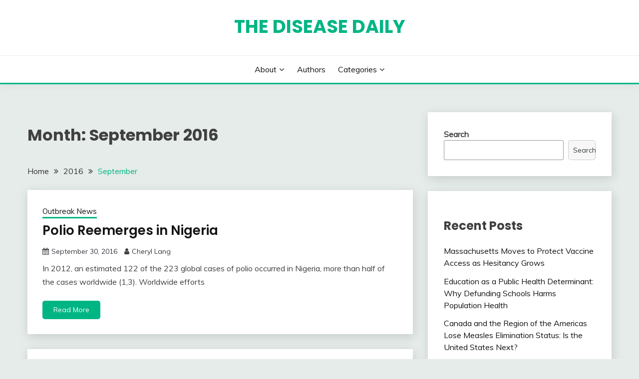

--- FILE ---
content_type: text/html; charset=UTF-8
request_url: https://diseasedaily.org/2016/09/
body_size: 7392
content:
<!doctype html>
<html lang="en-US">
<head>
	<meta charset="UTF-8">
	<meta name="viewport" content="width=device-width, initial-scale=1">
	<link rel="profile" href="https://gmpg.org/xfn/11">

	<title>September 2016 &#8211; The Disease Daily</title>
<meta name='robots' content='max-image-preview:large' />
<link rel='dns-prefetch' href='//fonts.googleapis.com' />
<link rel='dns-prefetch' href='//s.w.org' />
<link rel="alternate" type="application/rss+xml" title="The Disease Daily &raquo; Feed" href="https://diseasedaily.org/feed/" />
<link rel="alternate" type="application/rss+xml" title="The Disease Daily &raquo; Comments Feed" href="https://diseasedaily.org/comments/feed/" />
		<script>
			window._wpemojiSettings = {"baseUrl":"https:\/\/s.w.org\/images\/core\/emoji\/13.1.0\/72x72\/","ext":".png","svgUrl":"https:\/\/s.w.org\/images\/core\/emoji\/13.1.0\/svg\/","svgExt":".svg","source":{"concatemoji":"https:\/\/diseasedaily.org\/wp-includes\/js\/wp-emoji-release.min.js?ver=5.8.12"}};
			!function(e,a,t){var n,r,o,i=a.createElement("canvas"),p=i.getContext&&i.getContext("2d");function s(e,t){var a=String.fromCharCode;p.clearRect(0,0,i.width,i.height),p.fillText(a.apply(this,e),0,0);e=i.toDataURL();return p.clearRect(0,0,i.width,i.height),p.fillText(a.apply(this,t),0,0),e===i.toDataURL()}function c(e){var t=a.createElement("script");t.src=e,t.defer=t.type="text/javascript",a.getElementsByTagName("head")[0].appendChild(t)}for(o=Array("flag","emoji"),t.supports={everything:!0,everythingExceptFlag:!0},r=0;r<o.length;r++)t.supports[o[r]]=function(e){if(!p||!p.fillText)return!1;switch(p.textBaseline="top",p.font="600 32px Arial",e){case"flag":return s([127987,65039,8205,9895,65039],[127987,65039,8203,9895,65039])?!1:!s([55356,56826,55356,56819],[55356,56826,8203,55356,56819])&&!s([55356,57332,56128,56423,56128,56418,56128,56421,56128,56430,56128,56423,56128,56447],[55356,57332,8203,56128,56423,8203,56128,56418,8203,56128,56421,8203,56128,56430,8203,56128,56423,8203,56128,56447]);case"emoji":return!s([10084,65039,8205,55357,56613],[10084,65039,8203,55357,56613])}return!1}(o[r]),t.supports.everything=t.supports.everything&&t.supports[o[r]],"flag"!==o[r]&&(t.supports.everythingExceptFlag=t.supports.everythingExceptFlag&&t.supports[o[r]]);t.supports.everythingExceptFlag=t.supports.everythingExceptFlag&&!t.supports.flag,t.DOMReady=!1,t.readyCallback=function(){t.DOMReady=!0},t.supports.everything||(n=function(){t.readyCallback()},a.addEventListener?(a.addEventListener("DOMContentLoaded",n,!1),e.addEventListener("load",n,!1)):(e.attachEvent("onload",n),a.attachEvent("onreadystatechange",function(){"complete"===a.readyState&&t.readyCallback()})),(n=t.source||{}).concatemoji?c(n.concatemoji):n.wpemoji&&n.twemoji&&(c(n.twemoji),c(n.wpemoji)))}(window,document,window._wpemojiSettings);
		</script>
		<style>
img.wp-smiley,
img.emoji {
	display: inline !important;
	border: none !important;
	box-shadow: none !important;
	height: 1em !important;
	width: 1em !important;
	margin: 0 .07em !important;
	vertical-align: -0.1em !important;
	background: none !important;
	padding: 0 !important;
}
</style>
	<link rel='stylesheet' id='wp-block-library-css'  href='https://diseasedaily.org/wp-includes/css/dist/block-library/style.min.css?ver=5.8.12' media='all' />
<style id='wp-block-library-theme-inline-css'>
#start-resizable-editor-section{display:none}.wp-block-audio figcaption{color:#555;font-size:13px;text-align:center}.is-dark-theme .wp-block-audio figcaption{color:hsla(0,0%,100%,.65)}.wp-block-code{font-family:Menlo,Consolas,monaco,monospace;color:#1e1e1e;padding:.8em 1em;border:1px solid #ddd;border-radius:4px}.wp-block-embed figcaption{color:#555;font-size:13px;text-align:center}.is-dark-theme .wp-block-embed figcaption{color:hsla(0,0%,100%,.65)}.blocks-gallery-caption{color:#555;font-size:13px;text-align:center}.is-dark-theme .blocks-gallery-caption{color:hsla(0,0%,100%,.65)}.wp-block-image figcaption{color:#555;font-size:13px;text-align:center}.is-dark-theme .wp-block-image figcaption{color:hsla(0,0%,100%,.65)}.wp-block-pullquote{border-top:4px solid;border-bottom:4px solid;margin-bottom:1.75em;color:currentColor}.wp-block-pullquote__citation,.wp-block-pullquote cite,.wp-block-pullquote footer{color:currentColor;text-transform:uppercase;font-size:.8125em;font-style:normal}.wp-block-quote{border-left:.25em solid;margin:0 0 1.75em;padding-left:1em}.wp-block-quote cite,.wp-block-quote footer{color:currentColor;font-size:.8125em;position:relative;font-style:normal}.wp-block-quote.has-text-align-right{border-left:none;border-right:.25em solid;padding-left:0;padding-right:1em}.wp-block-quote.has-text-align-center{border:none;padding-left:0}.wp-block-quote.is-large,.wp-block-quote.is-style-large{border:none}.wp-block-search .wp-block-search__label{font-weight:700}.wp-block-group.has-background{padding:1.25em 2.375em;margin-top:0;margin-bottom:0}.wp-block-separator{border:none;border-bottom:2px solid;margin-left:auto;margin-right:auto;opacity:.4}.wp-block-separator:not(.is-style-wide):not(.is-style-dots){width:100px}.wp-block-separator.has-background:not(.is-style-dots){border-bottom:none;height:1px}.wp-block-separator.has-background:not(.is-style-wide):not(.is-style-dots){height:2px}.wp-block-table thead{border-bottom:3px solid}.wp-block-table tfoot{border-top:3px solid}.wp-block-table td,.wp-block-table th{padding:.5em;border:1px solid;word-break:normal}.wp-block-table figcaption{color:#555;font-size:13px;text-align:center}.is-dark-theme .wp-block-table figcaption{color:hsla(0,0%,100%,.65)}.wp-block-video figcaption{color:#555;font-size:13px;text-align:center}.is-dark-theme .wp-block-video figcaption{color:hsla(0,0%,100%,.65)}.wp-block-template-part.has-background{padding:1.25em 2.375em;margin-top:0;margin-bottom:0}#end-resizable-editor-section{display:none}
</style>
<link rel='stylesheet' id='Muli:400,300italic,300-css'  href='//fonts.googleapis.com/css?family=Muli%3A400%2C300italic%2C300&#038;ver=5.8.12' media='all' />
<link rel='stylesheet' id='Poppins:400,500,600,700-css'  href='//fonts.googleapis.com/css?family=Poppins%3A400%2C500%2C600%2C700&#038;ver=5.8.12' media='all' />
<link rel='stylesheet' id='font-awesome-css'  href='https://diseasedaily.org/wp-content/themes/fairy/candidthemes/assets/framework/Font-Awesome/css/font-awesome.min.css?ver=1.2.9' media='all' />
<link rel='stylesheet' id='slick-css'  href='https://diseasedaily.org/wp-content/themes/fairy/candidthemes/assets/framework/slick/slick.css?ver=1.2.9' media='all' />
<link rel='stylesheet' id='slick-theme-css'  href='https://diseasedaily.org/wp-content/themes/fairy/candidthemes/assets/framework/slick/slick-theme.css?ver=1.2.9' media='all' />
<link rel='stylesheet' id='fairy-style-css'  href='https://diseasedaily.org/wp-content/themes/fairy/style.css?ver=1.2.9' media='all' />
<style id='fairy-style-inline-css'>
.primary-color, p a, h1 a, h2 a, h3 a, h4 a, h5 a, .author-title a, figure a, table a, span a, strong a, li a, h1 a, .btn-primary-border, .main-navigation #primary-menu > li > a:hover, .widget-area .widget a:hover, .widget-area .widget a:focus, .card-bg-image .card_body a:hover, .main-navigation #primary-menu > li.focus > a, .card-blog-post .category-label-group a:hover, .card_title a:hover, .card-blog-post .entry-meta a:hover, .site-title a:visited, .post-navigation .nav-links > * a:hover, .post-navigation .nav-links > * a:focus, .wp-block-button.is-style-outline .wp-block-button__link, .error-404-title, .ct-dark-mode a:hover, .ct-dark-mode .widget ul li a:hover, .ct-dark-mode .widget-area .widget ul li a:hover, .ct-dark-mode .post-navigation .nav-links > * a, .ct-dark-mode .author-wrapper .author-title a, .ct-dark-mode .wp-calendar-nav a, .site-footer a:hover, .top-header-toggle-btn, .woocommerce ul.products li.product .woocommerce-loop-category__title:hover, .woocommerce ul.products li.product .woocommerce-loop-product__title:hover, .woocommerce ul.products li.product h3:hover, .entry-content dl a, .entry-content table a, .entry-content ul a, .breadcrumb-trail .trial-items a:hover, .breadcrumbs ul a:hover, .breadcrumb-trail .trial-items .trial-end a, .breadcrumbs ul li:last-child a, .comment-list .comment .comment-body a, .comment-list .comment .comment-body .comment-metadata a.comment-edit-link { color: #00b584; }.primary-bg, .btn-primary, .main-navigation ul ul a, #secondary .widget .widget-title:after, .search-form .search-submit, .category-label-group a:after, .posts-navigation .nav-links a, .category-label-group.bg-label a, .wp-block-button__link, .wp-block-button.is-style-outline .wp-block-button__link:hover, button, input[type="button"], input[type="reset"], input[type="submit"], .pagination .page-numbers.current, .pagination .page-numbers:hover, table #today, .tagcloud .tag-cloud-link:hover, .footer-go-to-top, .woocommerce ul.products li.product .button,
.woocommerce #respond input#submit.alt, .woocommerce a.button.alt, .woocommerce button.button.alt, .woocommerce input.button.alt,
.woocommerce #respond input#submit.alt.disabled, .woocommerce #respond input#submit.alt.disabled:hover, .woocommerce #respond input#submit.alt:disabled, .woocommerce #respond input#submit.alt:disabled:hover, .woocommerce #respond input#submit.alt:disabled[disabled], .woocommerce #respond input#submit.alt:disabled[disabled]:hover, .woocommerce a.button.alt.disabled, .woocommerce a.button.alt.disabled:hover, .woocommerce a.button.alt:disabled, .woocommerce a.button.alt:disabled:hover, .woocommerce a.button.alt:disabled[disabled], .woocommerce a.button.alt:disabled[disabled]:hover, .woocommerce button.button.alt.disabled, .woocommerce button.button.alt.disabled:hover, .woocommerce button.button.alt:disabled, .woocommerce button.button.alt:disabled:hover, .woocommerce button.button.alt:disabled[disabled], .woocommerce button.button.alt:disabled[disabled]:hover, .woocommerce input.button.alt.disabled, .woocommerce input.button.alt.disabled:hover, .woocommerce input.button.alt:disabled, .woocommerce input.button.alt:disabled:hover, .woocommerce input.button.alt:disabled[disabled], .woocommerce input.button.alt:disabled[disabled]:hover, .woocommerce .widget_price_filter .ui-slider .ui-slider-range, .woocommerce .widget_price_filter .ui-slider .ui-slider-handle, .fairy-menu-social li a[href*="mailto:"] { background-color: #00b584; }.primary-border, .btn-primary-border, .site-header-v2,.wp-block-button.is-style-outline .wp-block-button__link, .site-header-bottom { border-color: #00b584; }a:focus, button.slick-arrow:focus, input[type=text]:focus, input[type=email]:focus, input[type=password]:focus, input[type=search]:focus, input[type=file]:focus, input[type=number]:focus, input[type=datetime]:focus, input[type=url]:focus, select:focus, textarea:focus { outline-color: #00b584; }.entry-content a { text-decoration-color: #00b584; }.post-thumbnail a:focus img, .card_media a:focus img, article.sticky .card-blog-post { border-color: #00b584; }.site-title, .site-title a, h1.site-title a, p.site-title a,  .site-title a:visited { color: #00b584; }.site-description { color: #404040; }
                    .card-bg-image:after, .card-bg-image.card-promo .card_media a:after{
                    background-image: linear-gradient(45deg, rgba(209, 0, 20, 0.5), rgba(0, 0, 0, 0.5));
                    }
                    
                    .entry-content a{
                   text-decoration: underline;
                    }
                    body, button, input, select, optgroup, textarea { font-family: 'Muli'; }h1, h2, h3, h4, h5, h6, .entry-content h1 { font-family: 'Poppins'; }
</style>
<script src='https://diseasedaily.org/wp-includes/js/jquery/jquery.min.js?ver=3.6.0' id='jquery-core-js'></script>
<script src='https://diseasedaily.org/wp-includes/js/jquery/jquery-migrate.min.js?ver=3.3.2' id='jquery-migrate-js'></script>
<link rel="https://api.w.org/" href="https://diseasedaily.org/wp-json/" /><link rel="EditURI" type="application/rsd+xml" title="RSD" href="https://diseasedaily.org/xmlrpc.php?rsd" />
<link rel="wlwmanifest" type="application/wlwmanifest+xml" href="https://diseasedaily.org/wp-includes/wlwmanifest.xml" /> 
<meta name="generator" content="WordPress 5.8.12" />
		<style type="text/css">
					.site-title a, .site-title {
				color: #00b584;
			}
				</style>
		<link rel="icon" href="https://diseasedaily.org/wp-content/uploads/2022/09/cropped-hm-logo-32x32.png" sizes="32x32" />
<link rel="icon" href="https://diseasedaily.org/wp-content/uploads/2022/09/cropped-hm-logo-192x192.png" sizes="192x192" />
<link rel="apple-touch-icon" href="https://diseasedaily.org/wp-content/uploads/2022/09/cropped-hm-logo-180x180.png" />
<meta name="msapplication-TileImage" content="https://diseasedaily.org/wp-content/uploads/2022/09/cropped-hm-logo-270x270.png" />
</head>

<body class="archive date wp-embed-responsive hfeed ct-sticky-sidebar">
<div id="page" class="site">
        <a class="skip-link screen-reader-text" href="#content">Skip to content</a>
            <header id="masthead" class="site-header text-center site-header-v2">
            
        <div id="site-nav-wrap">
            <section id="site-navigation" class="site-header-top header-main-bar" >
                <div class="container">
                    <div class="row">
                        <div class="col-1-1">
                                    <div class="site-branding">
                            <p class="site-title"><a href="https://diseasedaily.org/" rel="home">The Disease Daily</a></p>
                    </div><!-- .site-branding -->

        <button id="menu-toggle-button" class="menu-toggle" aria-controls="primary-menu" aria-expanded="false">
            <span class="line"></span>
            <span class="line"></span>
            <span class="line"></span>
        </button>
                            </div>

                    </div>
                </div>
            </section>

            <section class="site-header-bottom">
                <div class="container">
                            <nav class="main-navigation">
            <ul id="primary-menu" class="nav navbar-nav nav-menu justify-content-center">
                <li id="menu-item-16" class="menu-item menu-item-type-post_type menu-item-object-page menu-item-has-children menu-item-16"><a href="https://diseasedaily.org/about/">About</a>
<ul class="sub-menu">
	<li id="menu-item-2693" class="menu-item menu-item-type-post_type menu-item-object-page menu-item-2693"><a href="https://diseasedaily.org/about/terms-of-use/">Terms of Use</a></li>
</ul>
</li>
<li id="menu-item-31" class="menu-item menu-item-type-post_type menu-item-object-page menu-item-31"><a href="https://diseasedaily.org/authors/">Authors</a></li>
<li id="menu-item-2697" class="menu-item menu-item-type-post_type menu-item-object-page menu-item-has-children menu-item-2697"><a href="https://diseasedaily.org/categories/">Categories</a>
<ul class="sub-menu">
	<li id="menu-item-2698" class="menu-item menu-item-type-taxonomy menu-item-object-category menu-item-2698"><a href="https://diseasedaily.org/category/commentary/">Commentary</a></li>
	<li id="menu-item-2699" class="menu-item menu-item-type-taxonomy menu-item-object-category menu-item-2699"><a href="https://diseasedaily.org/category/dd-on-take-part/">DD on Take Part</a></li>
	<li id="menu-item-2700" class="menu-item menu-item-type-taxonomy menu-item-object-category menu-item-2700"><a href="https://diseasedaily.org/category/featured-series/">Featured Series</a></li>
	<li id="menu-item-2701" class="menu-item menu-item-type-taxonomy menu-item-object-category menu-item-2701"><a href="https://diseasedaily.org/category/outbreak-news/">Outbreak News</a></li>
	<li id="menu-item-2702" class="menu-item menu-item-type-taxonomy menu-item-object-category menu-item-2702"><a href="https://diseasedaily.org/category/research-policy/">Research &amp; Policy</a></li>
	<li id="menu-item-2703" class="menu-item menu-item-type-taxonomy menu-item-object-category menu-item-2703"><a href="https://diseasedaily.org/category/the-script/">The Script</a></li>
</ul>
</li>
                <button class="close_nav"><i class="fa fa-times"></i></button>
            </ul>
        </nav><!-- #site-navigation -->

                </div>
            </section>
        </div>
            </header><!-- #masthead -->
    <div id="content" class="site-content">
<main class="site-main">
    <section class="blog-list-section archive-list-section sec-spacing">
        <div class="container">
                        <div class="row ">
                <div id="primary" class="col-1-1 col-md-2-3">
                    <div class="page-header">
                        <h1 class="page-title">Month: <span>September 2016</span></h1>                    </div><!-- .page-header -->
                                    <div class="fairy-breadcrumb-wrapper">
                    <div class='breadcrumbs init-animate clearfix'><div id='fairy-breadcrumbs' class='clearfix'><div role="navigation" aria-label="Breadcrumbs" class="breadcrumb-trail breadcrumbs" itemprop="breadcrumb"><ul class="trail-items" itemscope itemtype="http://schema.org/BreadcrumbList"><meta name="numberOfItems" content="3" /><meta name="itemListOrder" content="Ascending" /><li itemprop="itemListElement" itemscope itemtype="http://schema.org/ListItem" class="trail-item trail-begin"><a href="https://diseasedaily.org/" rel="home" itemprop="item"><span itemprop="name">Home</span></a><meta itemprop="position" content="1" /></li><li itemprop="itemListElement" itemscope itemtype="http://schema.org/ListItem" class="trail-item"><a href="https://diseasedaily.org/2016/" itemprop="item"><span itemprop="name">2016</span></a><meta itemprop="position" content="2" /></li><li itemprop="itemListElement" itemscope itemtype="http://schema.org/ListItem" class="trail-item trail-end"><a href="https://diseasedaily.org/2016/09/" itemprop="item"><span itemprop="name">September</span></a><meta itemprop="position" content="3" /></li></ul></div></div></div>                </div>
                                                            <div class="fairy-content-area ">


                            
<article id="post-885" class="post-885 post type-post status-publish format-standard hentry category-outbreak-news tag-acute-flaccid-myelitis tag-child-vaccination tag-nigeria tag-polio tag-poliovirus tag-vaccination">
    <!-- 
        for full single column card layout add [.card-full-width] class 
        for reverse align for figure and card_body add [.reverse-row] class in .card-blog-post
    -->
        <div class="card card-blog-post ">
                <div class="card_body">
            <!-- To have a background category link add [.bg-label] in category-label-group class -->
            <div>
            <div class="category-label-group"><span class="cat-links"><a class="ct-cat-item-3" href="https://diseasedaily.org/category/outbreak-news/"  rel="category tag">Outbreak News</a> </span></div><h2 class="card_title"><a href="https://diseasedaily.org/2016/09/30/polio-reemerges-nigeria-93016/" rel="bookmark">Polio Reemerges in Nigeria</a></h2>                            <div class="entry-meta">
                    <span class="posted-on"><i class="fa fa-calendar"></i><a href="https://diseasedaily.org/2016/09/30/polio-reemerges-nigeria-93016/" rel="bookmark"><time class="entry-date published updated" datetime="2016-09-30T15:48:17+00:00">September 30, 2016</time></a></span><span class="byline"> <span class="author vcard"><i class="fa fa-user"></i><a class="url fn n" href="https://diseasedaily.org/author/cheryl-lang/">Cheryl Lang</a></span></span>                </div><!-- .entry-meta -->
                        </div>
            <div>
            <div class="entry-content">
                <p>In 2012, an estimated 122 of the 223 global cases of polio occurred in Nigeria, more than half of the cases worldwide (1,3). Worldwide efforts</p>
            </div>
                            <a href="https://diseasedaily.org/2016/09/30/polio-reemerges-nigeria-93016/" class="btn btn-primary">
                    Read More                </a>
                            </div>


        </div>
    </div>


    <!--<footer class="entry-footer">
			</footer>--><!-- .entry-footer -->
</article><!-- #post-885 -->

<article id="post-884" class="post-884 post type-post status-publish format-standard hentry category-outbreak-news tag-cchf tag-congo-fever tag-crimean-congo-hemorrhagic-fever tag-outbreak tag-spain">
    <!-- 
        for full single column card layout add [.card-full-width] class 
        for reverse align for figure and card_body add [.reverse-row] class in .card-blog-post
    -->
        <div class="card card-blog-post ">
                <div class="card_body">
            <!-- To have a background category link add [.bg-label] in category-label-group class -->
            <div>
            <div class="category-label-group"><span class="cat-links"><a class="ct-cat-item-3" href="https://diseasedaily.org/category/outbreak-news/"  rel="category tag">Outbreak News</a> </span></div><h2 class="card_title"><a href="https://diseasedaily.org/2016/09/27/crimean-congo-hemorrhagic-fever-spain-new-emerging-disease-western-europe-92716/" rel="bookmark">Crimean-Congo Hemorrhagic Fever in Spain: A New Emerging Disease in Western Europe?</a></h2>                            <div class="entry-meta">
                    <span class="posted-on"><i class="fa fa-calendar"></i><a href="https://diseasedaily.org/2016/09/27/crimean-congo-hemorrhagic-fever-spain-new-emerging-disease-western-europe-92716/" rel="bookmark"><time class="entry-date published updated" datetime="2016-09-27T17:11:03+00:00">September 27, 2016</time></a></span><span class="byline"> <span class="author vcard"><i class="fa fa-user"></i><a class="url fn n" href="https://diseasedaily.org/author/chris-mantell/">Chris Mantell</a></span></span>                </div><!-- .entry-meta -->
                        </div>
            <div>
            <div class="entry-content">
                <p>On August 25th, the first two autochthonous cases of Crimean-Congo hemorrhagic fever (CCHF) were confirmed in Spain, resulting in the death of one man [1].&nbsp;</p>
            </div>
                            <a href="https://diseasedaily.org/2016/09/27/crimean-congo-hemorrhagic-fever-spain-new-emerging-disease-western-europe-92716/" class="btn btn-primary">
                    Read More                </a>
                            </div>


        </div>
    </div>


    <!--<footer class="entry-footer">
			</footer>--><!-- .entry-footer -->
</article><!-- #post-884 -->

<article id="post-883" class="post-883 post type-post status-publish format-standard hentry category-outbreak-news tag-antibiotic-resistance tag-antimicrobial-resistance tag-drug-resistance tag-guinea tag-hansens-disease tag-leprosy tag-west-africa">
    <!-- 
        for full single column card layout add [.card-full-width] class 
        for reverse align for figure and card_body add [.reverse-row] class in .card-blog-post
    -->
        <div class="card card-blog-post ">
                <div class="card_body">
            <!-- To have a background category link add [.bg-label] in category-label-group class -->
            <div>
            <div class="category-label-group"><span class="cat-links"><a class="ct-cat-item-3" href="https://diseasedaily.org/category/outbreak-news/"  rel="category tag">Outbreak News</a> </span></div><h2 class="card_title"><a href="https://diseasedaily.org/2016/09/09/drug-resistant-leprosy-emerges-west-africa-9916/" rel="bookmark">Drug-Resistant Leprosy Emerges in West Africa</a></h2>                            <div class="entry-meta">
                    <span class="posted-on"><i class="fa fa-calendar"></i><a href="https://diseasedaily.org/2016/09/09/drug-resistant-leprosy-emerges-west-africa-9916/" rel="bookmark"><time class="entry-date published" datetime="2016-09-09T16:24:38+00:00">September 9, 2016</time><time class="updated" datetime="2023-01-25T19:43:22+00:00">January 25, 2023</time></a></span><span class="byline"> <span class="author vcard"><i class="fa fa-user"></i><a class="url fn n" href="https://diseasedaily.org/author/kara-sewalk/">Kara Sewalk</a></span></span>                </div><!-- .entry-meta -->
                        </div>
            <div>
            <div class="entry-content">
                <p>&nbsp; A recent publication in the Clinical Infectious Disease Journal highlights an investigation identifying a cluster of Guinean patients with drug resistant leprosy infections [1].</p>
            </div>
                            <a href="https://diseasedaily.org/2016/09/09/drug-resistant-leprosy-emerges-west-africa-9916/" class="btn btn-primary">
                    Read More                </a>
                            </div>


        </div>
    </div>


    <!--<footer class="entry-footer">
			</footer>--><!-- .entry-footer -->
</article><!-- #post-883 -->
                        </div>
                                    </div>
                                    <div id="secondary" class="col-12 col-md-1-3 col-lg-1-3">
                        
<aside class="widget-area">
	<section id="block-2" class="widget widget_block widget_search"><form role="search" method="get" action="https://diseasedaily.org/" class="wp-block-search__button-outside wp-block-search__text-button wp-block-search"><label for="wp-block-search__input-1" class="wp-block-search__label">Search</label><div class="wp-block-search__inside-wrapper"><input type="search" id="wp-block-search__input-1" class="wp-block-search__input" name="s" value="" placeholder=""  required /><button type="submit" class="wp-block-search__button ">Search</button></div></form></section><section id="block-3" class="widget widget_block"><div class="wp-block-group"><div class="wp-block-group__inner-container"><h2>Recent Posts</h2><ul class="wp-block-latest-posts__list wp-block-latest-posts"><li><a href="https://diseasedaily.org/2026/01/08/massachusetts-moves-to-protect-vaccine-access-as-hesitancy-grows/">Massachusetts Moves to Protect Vaccine Access as Hesitancy Grows</a></li>
<li><a href="https://diseasedaily.org/2025/12/09/education-as-a-public-health-determinant-why-defunding-schools-harms-population-health/">Education as a Public Health Determinant: Why Defunding Schools Harms Population Health</a></li>
<li><a href="https://diseasedaily.org/2025/11/21/canada-and-the-region-of-the-americas-lose-measles-elimination-status-is-the-united-states-next/">Canada and the Region of the Americas Lose Measles Elimination Status: Is the United States Next?</a></li>
<li><a href="https://diseasedaily.org/2025/11/17/u-s-states-form-health-alliances-in-response-to-federal-public-health-landscape/">U.S. States Form Health Alliances in Response to Federal Public Health Landscape</a></li>
<li><a href="https://diseasedaily.org/2025/07/22/world-health-assembly-adopts-the-pandemic-agreement/">World Health Assembly Adopts the Pandemic Agreement</a></li>
</ul></div></div></section><section id="block-6" class="widget widget_block"><div class="wp-block-group"><div class="wp-block-group__inner-container"><h2>Categories</h2><ul class="wp-block-categories-list wp-block-categories">	<li class="cat-item cat-item-4"><a href="https://diseasedaily.org/category/commentary/" title="Thoughtful insight on the infectious disease scene">Commentary</a>
</li>
	<li class="cat-item cat-item-5"><a href="https://diseasedaily.org/category/dd-on-take-part/">DD on Take Part</a>
</li>
	<li class="cat-item cat-item-6"><a href="https://diseasedaily.org/category/featured-series/" title="In depth looks at infectious disease topics">Featured Series</a>
</li>
	<li class="cat-item cat-item-1"><a href="https://diseasedaily.org/category/other/">Other</a>
</li>
	<li class="cat-item cat-item-3"><a href="https://diseasedaily.org/category/outbreak-news/">Outbreak News</a>
</li>
	<li class="cat-item cat-item-7"><a href="https://diseasedaily.org/category/research-policy/" title="Intelligible summaries of current infectious disease research and health policies">Research &amp; Policy</a>
</li>
</ul></div></div></section></aside><!-- #secondary -->
                    </div>
                            </div>
        </div>

    </section>

</main><!-- #main -->

</div> <!-- #content -->

	<footer id="colophon" class="site-footer">
        		<section class="site-footer-bottom">
			<div class="container">
                <div class="fairy-menu-social">
                                    </div>
                            <div class="site-reserved text-center">
               All Rights Reserved 2022.            </div>
                    <div class="site-info text-center">
            <a href="https://wordpress.org/">
                Proudly powered by WordPress            </a>
            <span class="sep"> | </span>
            Theme: Fairy by <a href="http://www.candidthemes.com/">Candid Themes</a>.        </div><!-- .site-info -->
        			</div>
		</section>
	</footer><!-- #colophon -->
</div><!-- #page -->

            <a href="javascript:void(0);" class="footer-go-to-top go-to-top"><i class="fa fa-long-arrow-up"></i></a>
        <script src='https://diseasedaily.org/wp-content/themes/fairy/js/navigation.js?ver=1.2.9' id='fairy-navigation-js'></script>
<script src='https://diseasedaily.org/wp-content/themes/fairy/candidthemes/assets/custom/js/theia-sticky-sidebar.js?ver=1.2.9' id='theia-sticky-sidebar-js'></script>
<script src='https://diseasedaily.org/wp-content/themes/fairy/candidthemes/assets/framework/slick/slick.js?ver=1.2.9' id='slick-js'></script>
<script src='https://diseasedaily.org/wp-includes/js/imagesloaded.min.js?ver=4.1.4' id='imagesloaded-js'></script>
<script src='https://diseasedaily.org/wp-includes/js/masonry.min.js?ver=4.2.2' id='masonry-js'></script>
<script src='https://diseasedaily.org/wp-content/themes/fairy/candidthemes/assets/custom/js/custom.js?ver=1.2.9' id='fairy-custom-js-js'></script>
<script src='https://diseasedaily.org/wp-includes/js/wp-embed.min.js?ver=5.8.12' id='wp-embed-js'></script>

</body>
</html>
